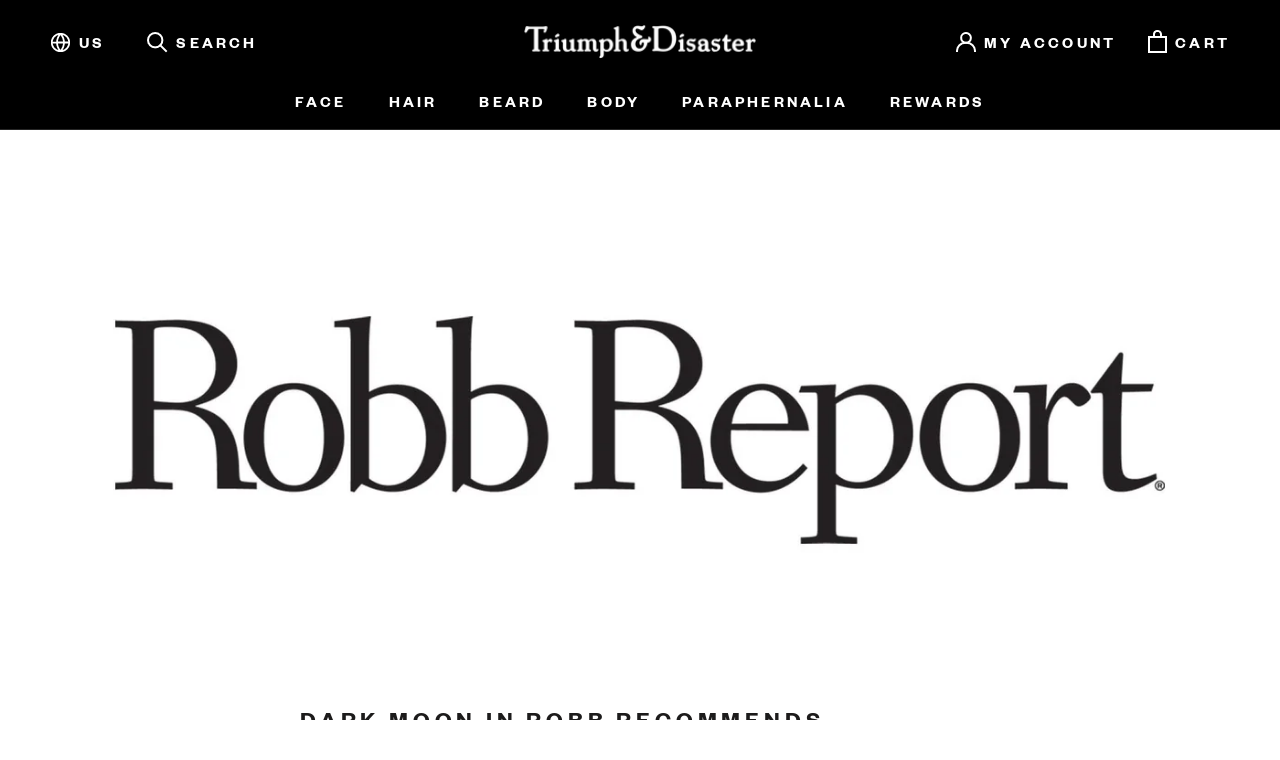

--- FILE ---
content_type: text/javascript
request_url: https://www.triumphanddisaster.com/cdn/shop/t/38/assets/wnw-optimization.js?v=134260203639242389571673559032
body_size: 1320
content:
var _0x2524=["229517OKdrlv","lazyloaded","remove","function","435SXdbky","rel","lazyload2","clientWidth","innerHTML","href","mousemove","classList","querySelectorAll","appendChild","1IdQxAu","readyState","clientHeight","getAttribute","open","mobstyle","head","forEach","149CKudgI","src","dataset","link","width","right",".lazybg","img.lazy2","getElementsByTagName","style","bottom","innerWidth","length","127480WtPROI","lazy2","script","18424VTtTBR","mobsrc","248330VOYsjr","onreadystatechange","lazybg","addEventListener","3wQFtYM","send","setAttribute","getBoundingClientRect","GET","86966HQAMLk","onload","createElement","type","159829mbjpHK","body"],_0x3261=function(_0x253526,_0x246125){_0x253526=_0x253526-218;var _0x252409=_0x2524[_0x253526];return _0x252409},_0x513362=_0x3261;(function(_0x3ef786,_0x15db2e){for(var _0x15b418=_0x3261;;)try{var _0x15bd90=parseInt(_0x15b418(252))+parseInt(_0x15b418(221))*parseInt(_0x15b418(239))+-parseInt(_0x15b418(266))*parseInt(_0x15b418(261))+parseInt(_0x15b418(257))+-parseInt(_0x15b418(270))*parseInt(_0x15b418(231))+parseInt(_0x15b418(255))+parseInt(_0x15b418(272));if(_0x15bd90===_0x15db2e)break;_0x3ef786.push(_0x3ef786.shift())}catch(_0x5a9dca){_0x3ef786.push(_0x3ef786.shift())}})(_0x2524,267839);var windowWidth,lazyLink,lazyImages,lazyBackground,lazyIframe,lazyScripts,lazyLoadedJS,s,i,j,flag;function wnw_init(){flag==1&&(flag=0,lazyLoadImg(),lazyLoadBackground(),lazyLoadIframe(),load_all_js())}function isElementInViewport(_0x2313a5){var _0x361697=_0x3261;_0x361697(220)==typeof jQuery&&_0x2313a5 instanceof jQuery&&(_0x2313a5=_0x2313a5[0]);var _0x55f5d4=_0x2313a5[_0x361697(264)]();return _0x55f5d4.top>=0&&_0x55f5d4.left>=0&&_0x55f5d4[_0x361697(249)]<=(window.innerHeight||document.documentElement[_0x361697(233)])&&_0x55f5d4[_0x361697(244)]<=(window[_0x361697(250)]||document.documentElement[_0x361697(224)])}function lazyLoadLink(){lazyLink.forEach(function(_0x16d2aa){var _0x183632=_0x3261;_0x16d2aa[_0x183632(226)]=_0x16d2aa[_0x183632(241)].href==null?_0x16d2aa.href:_0x16d2aa[_0x183632(241)][_0x183632(226)]})}function lazyLoadImg(){var _0x2383c9=_0x3261;lazyImages[_0x2383c9(238)](function(_0x516a95){var _0x429171=_0x2383c9;_0x516a95.src=windowWidth<600?_0x516a95.dataset[_0x429171(256)]==null?_0x516a95[_0x429171(241)][_0x429171(240)]:_0x516a95.dataset[_0x429171(256)]:_0x516a95[_0x429171(241)][_0x429171(240)],_0x516a95[_0x429171(228)][_0x429171(219)](_0x429171(253))})}function lazyLoadBackground(){lazyBackground.forEach(function(_0x16e5d5){var _0x23e085=_0x3261;_0x16e5d5.style=windowWidth<600?_0x16e5d5[_0x23e085(241)].mobstyle==null?_0x16e5d5.dataset[_0x23e085(248)]:_0x16e5d5[_0x23e085(241)][_0x23e085(236)]:_0x16e5d5[_0x23e085(241)][_0x23e085(248)],_0x16e5d5.classList[_0x23e085(219)](_0x23e085(259))})}function lazyLoadIframe(){var _0x57bea5=_0x3261;lazyIframe[_0x57bea5(238)](function(_0x5df148){var _0x303b2b=_0x57bea5;_0x5df148[_0x303b2b(240)]=_0x5df148[_0x303b2b(241)].src==null?_0x5df148[_0x303b2b(240)]:_0x5df148[_0x303b2b(241)][_0x303b2b(240)]})}function lazyLoadScripts(){var _0x406991=_0x3261;j!=lazyScripts[_0x406991(251)]&&(_0x406991(223)==lazyScripts[j][_0x406991(234)](_0x406991(269))?(lazyScripts[j][_0x406991(263)](_0x406991(269),_0x406991(218)),lazyScripts[j].dataset[_0x406991(240)]!==void 0?((s=document[_0x406991(268)](_0x406991(254)))[_0x406991(240)]=lazyScripts[j][_0x406991(241)][_0x406991(240)],document[_0x406991(271)][_0x406991(230)](s),s[_0x406991(267)]=function(){j++,lazyLoadScripts()}):((s=document.createElement(_0x406991(254)))[_0x406991(225)]=lazyScripts[j].innerHTML,document[_0x406991(271)][_0x406991(230)](s),j++,lazyLoadScripts())):(j++,lazyLoadScripts()))}function lazyLoadCss(_0x1233c4){var _0x1d28d6=_0x3261;(s=document[_0x1d28d6(268)](_0x1d28d6(242)))[_0x1d28d6(222)]="stylesheet",s[_0x1d28d6(226)]=_0x1233c4,document[_0x1d28d6(247)](_0x1d28d6(237))[0][_0x1d28d6(230)](s)}function lazyLoadCss2(_0x5a687e,_0x2d219a){var _0x53be30=_0x3261,_0x515e19=new XMLHttpRequest;_0x515e19[_0x53be30(258)]=function(){var _0x11db35=_0x53be30;this[_0x11db35(232)]==4&&this.status==200&&(document.getElementById(_0x2d219a)[_0x11db35(225)]=this.responseText)},_0x515e19[_0x53be30(235)](_0x53be30(265),_0x5a687e,!0),_0x515e19[_0x53be30(262)]()}function lazyLoadJS(_0x558f52){var _0x40b32e=_0x3261;lazyLoadedJS&&(setTimeout(function(){lazyLoadJS(_0x558f52)},200),lazyLoadedJS=0),lazyLoadedJS=1,(s=document.createElement(_0x40b32e(254))).src=_0x558f52,s.onload=function(){lazyLoadedJS=0},document.body[_0x40b32e(230)](s)}document[_0x513362(260)]("DOMContentLoaded",function(){var _0x19ea2a=_0x513362;windowWidth=screen[_0x19ea2a(243)],lazyLink=document[_0x19ea2a(229)](_0x19ea2a(242)),lazyImages=document.querySelectorAll(_0x19ea2a(246)),lazyBackground=document[_0x19ea2a(229)](_0x19ea2a(245)),lazyIframe=document[_0x19ea2a(229)]("iframe"),lazyScripts=document.getElementsByTagName("script"),i=0,j=0,flag=1,window[_0x19ea2a(260)]("scroll",function(){wnw_init()}),window[_0x19ea2a(260)](_0x19ea2a(227),function(){wnw_init()}),window.addEventListener("touchstart",function(){wnw_init()}),setTimeout(function(){wnw_init()},9999)});function load_all_js(){lazyLoadCss("https://cdnjs.cloudflare.com/ajax/libs/slick-carousel/1.9.0/slick.min.css"),lazyLoadCss("https://cdnjs.cloudflare.com/ajax/libs/slick-carousel/1.9.0/slick-theme.min.css"),window.location.href.indexOf("triumph-disaster-eur.myshopify.com")>-1||window.location.href.indexOf("cart")>-1||window.location.href.indexOf("checkout")>-1?console.log("No-optimization"):(console.log("Yes-optimization"),setTimeout(function(){var wnw_load=new Event("wnw_load");window.dispatchEvent(wnw_load)},200),lazyLoadJS("https://cdn.shopify.com/shopifycloud/shopify/assets/storefront/load_feature-d8a6f1446d67009c524ed4e68648800ba9082eb75548ee28e1050331cbe7ba28.js"),lazyLoadJS("https://cdn.shopify.com/shopifycloud/shopify/assets/shopify_pay/storefront-b61f50798075db890698930c4405673937fe89353f7fea7be88b5ce16a9c0af8.js"),lazyLoadJS("https://cdn.shopify.com/shopifycloud/shopify/assets/storefront/features-87e8399988880142f2c62771b9d8f2ff6c290b3ff745dd426eb0dfe0db9d1dae.js")),j=0,lazyScripts=document.getElementsByTagName("script"),lazyLoadScripts(),setTimeout(function(){var DOMContentLoaded2=new Event("DOMContentLoaded2",{bubbles:!0,cancelable:!0});window.dispatchEvent(DOMContentLoaded2)},4e3),setInterval(function(){lazyImages=document.querySelectorAll("img.lazy2"),lazyBackground=document.querySelectorAll(".lazybg"),lazyLoadImg(),lazyLoadBackground()},2e3)}
//# sourceMappingURL=/cdn/shop/t/38/assets/wnw-optimization.js.map?v=134260203639242389571673559032


--- FILE ---
content_type: text/javascript
request_url: https://www.triumphanddisaster.com/cdn/shop/t/38/assets/custom.js?v=4244278962831210641673559032
body_size: -794
content:
//# sourceMappingURL=/cdn/shop/t/38/assets/custom.js.map?v=4244278962831210641673559032


--- FILE ---
content_type: application/javascript; charset=utf-8
request_url: https://cdn-widgetsrepository.yotpo.com/v1/loader/ry430PkKP8R9U57lJp_DZw
body_size: 16569
content:

if (typeof (window) !== 'undefined' && window.performance && window.performance.mark) {
  window.performance.mark('yotpo:loader:loaded');
}
var yotpoWidgetsContainer = yotpoWidgetsContainer || { guids: {} };
(function(){
    var guid = "ry430PkKP8R9U57lJp_DZw";
    var loader = {
        loadDep: function (link, onLoad, strategy) {
            var script = document.createElement('script');
            script.onload = onLoad || function(){};
            script.src = link;
            if (strategy === 'defer') {
                script.defer = true;
            } else if (strategy === 'async') {
                script.async = true;
            }
            script.setAttribute("type", "text/javascript");
            script.setAttribute("charset", "utf-8");
            document.head.appendChild(script);
        },
        config: {
            data: {
                guid: guid
            },
            widgets: {
            
                "1158645": {
                    instanceId: "1158645",
                    instanceVersionId: "483234130",
                    templateAssetUrl: "https://cdn-widgetsrepository.yotpo.com/widget-assets/widget-referral-share/app.v0.5.9-348.js",
                    cssOverrideAssetUrl: "",
                    customizationCssUrl: "",
                    customizations: {
                      "background-color": "rgba(255,255,255,1)",
                      "customer-email-view-button-text": "Next",
                      "customer-email-view-description-discount-discount": "Give your friends {{friend_reward}} their first purchase of {{min_spent}}, and get {{customer_reward}} for each successful referral.",
                      "customer-email-view-description-discount-nothing": "Give your friends {{friend_reward}} their first purchase of {{min_spent}}.",
                      "customer-email-view-description-discount-points": "Give your friends {{friend_reward}} their first purchase of {{min_spent}}, and get {{customer_reward}} points for each successful referral.",
                      "customer-email-view-description-nothing-discount": "Get {{customer_reward}} for each successful referral.",
                      "customer-email-view-description-nothing-nothing": "Refer a friend.",
                      "customer-email-view-description-nothing-points": "Get {{customer_reward}} points for each successful referral.",
                      "customer-email-view-description-points-discount": "Give your friends {{friend_reward}} points, and get {{customer_reward}} for each successful referral.",
                      "customer-email-view-description-points-nothing": "Give your friends {{friend_reward}} points.",
                      "customer-email-view-description-points-points": "Give your friends {{friend_reward}} points, and get {{customer_reward}} points for each successful referral.",
                      "customer-email-view-header": "Refer a Friend",
                      "customer-email-view-input-placeholder": "Your email address",
                      "customer-email-view-title-discount-discount": "GIVE {{friend_reward}}, GET {{customer_reward}}",
                      "customer-email-view-title-discount-nothing": "GIVE {{friend_reward}}, REFER A FRIEND",
                      "customer-email-view-title-discount-points": "GIVE {{friend_reward}}, GET {{customer_reward}} POINTS",
                      "customer-email-view-title-nothing-discount": "REFER A FRIEND, GET {{customer_reward}} FOR REFERRALS",
                      "customer-email-view-title-nothing-nothing": "REFER A FRIEND",
                      "customer-email-view-title-nothing-points": "REFER A FRIEND, GET {{customer_reward}} POINTS FOR REFERRALS",
                      "customer-email-view-title-points-discount": "GIVE {{friend_reward}} POINTS, GET {{customer_reward}}",
                      "customer-email-view-title-points-nothing": "GIVE {{friend_reward}} POINTS, REFER A FRIEND",
                      "customer-email-view-title-points-points": "GIVE {{friend_reward}} POINTS, GET {{customer_reward}} POINTS",
                      "customer-name-view-input-placeholder": "Your name",
                      "default-toggle": true,
                      "description-color": "rgba(0,0,0,1)",
                      "description-font-size": "16px",
                      "desktop-background-image-url": "https://cdn-widget-assets.yotpo.com/static_assets/ry430PkKP8R9U57lJp_DZw/images/image_2025_07_01_15_15_23_947",
                      "disabled-referral-code-error": "Looks like your referral link was deactivated",
                      "email-fill-color": "#F6F1EE",
                      "email-input-type": "rounded_rectangle",
                      "email-outline-color": "#000000",
                      "email-text-color": "#000000",
                      "final-view-button-text": "Refer more friends",
                      "final-view-description": "Remind your friends to check their email",
                      "final-view-error-description": "We were unable to share the referral link. Go back to the previous step to try again.",
                      "final-view-error-text": "Back",
                      "final-view-error-title": "Something went wrong",
                      "final-view-title": "Thank you for referring!",
                      "fonts-primary-font-name-and-url": "alda@700|https://cdn-widgetsrepository.yotpo.com/brandkit/custom-fonts/o94gZrr9r8qw5QehGiJGnxkAcjRJP9uWX83wI5pc/alda/fonnts.com-alda-ot-cev-bold-700.css",
                      "fonts-secondary-font-name-and-url": "alda@400|https://cdn-widgetsrepository.yotpo.com/brandkit/custom-fonts/o94gZrr9r8qw5QehGiJGnxkAcjRJP9uWX83wI5pc/alda/fonnts.com-alda-ot-cev-regular-400.css",
                      "header-color": "#000000",
                      "header-font-size": "16px",
                      "login-view-description-discount-discount": "Give your friends {{friend_reward}} their first purchase of {{min_spent}}, and get {{customer_reward}} for each successful referral.",
                      "login-view-description-discount-nothing": "Give your friends {{friend_reward}} their first purchase of {{min_spent}}.",
                      "login-view-description-discount-points": "Give your friends {{friend_reward}} their first purchase of {{min_spent}}, and get {{customer_reward}} points for each successful referral.",
                      "login-view-description-nothing-discount": "Get {{customer_reward}} for each successful referral.",
                      "login-view-description-nothing-nothing": "Refer a friend.",
                      "login-view-description-nothing-points": "Get {{customer_reward}} points for each successful referral.",
                      "login-view-description-points-discount": "Give your friends {{friend_reward}} points, and get {{customer_reward}} for each successful referral.",
                      "login-view-description-points-nothing": "Give your friends {{friend_reward}} points.",
                      "login-view-description-points-points": "Give your friends {{friend_reward}} points, and get {{customer_reward}} points for each successful referral.",
                      "login-view-header": "Refer a Friend",
                      "login-view-log-in-button-text": "Log in",
                      "login-view-sign-up-button-text": "Join now",
                      "login-view-title-discount-discount": "GIVE {{friend_reward}}, GET {{customer_reward}}",
                      "login-view-title-discount-nothing": "GIVE {{friend_reward}}, REFER A FRIEND",
                      "login-view-title-discount-points": "GIVE {{friend_reward}}, GET {{customer_reward}} POINTS",
                      "login-view-title-nothing-discount": "REFER A FRIEND, GET {{customer_reward}} FOR REFERRALS",
                      "login-view-title-nothing-nothing": "REFER A FRIEND",
                      "login-view-title-nothing-points": "REFER A FRIEND, GET {{customer_reward}} POINTS FOR REFERRALS",
                      "login-view-title-points-discount": "GIVE {{friend_reward}} POINTS, GET {{customer_reward}}",
                      "login-view-title-points-nothing": "GIVE {{friend_reward}} POINTS, REFER A FRIEND",
                      "login-view-title-points-points": "GIVE {{friend_reward}} POINTS, GET {{customer_reward}} POINTS",
                      "main-share-option-desktop": "main_share_copy_link",
                      "main-share-option-mobile": "main_share_sms",
                      "mobile-background-image-url": "https://cdn-widget-assets.yotpo.com/static_assets/ry430PkKP8R9U57lJp_DZw/images/image_2025_07_01_15_15_26_081",
                      "more-share-ways-text": "MORE WAYS TO SHARE",
                      "primary-button-background-color": "rgba(0,0,0,1)",
                      "primary-button-font-size": "16px",
                      "primary-button-size": "standard",
                      "primary-button-text-color": "#FFFFFF",
                      "primary-button-type": "filled_rectangle",
                      "reduced-picture": true,
                      "referral-history-completed-points-text": "{{points}} POINTS",
                      "referral-history-completed-status-type": "text",
                      "referral-history-confirmed-status": "Completed",
                      "referral-history-pending-status": "Pending",
                      "referral-history-redeem-text": "You can redeem your points for a reward, or apply your reward code at checkout.",
                      "referral-history-sumup-line-points-text": "{{points}} POINTS",
                      "referral-history-sumup-line-text": "Your Rewards",
                      "referral-views-button-text": "Next",
                      "referral-views-copy-link-button-text": "Copy link",
                      "referral-views-description-discount-discount": "Give your friends {{friend_reward}} their first purchase of {{min_spent}}, and get {{customer_reward}} for each successful referral.",
                      "referral-views-description-discount-nothing": "Give your friends {{friend_reward}} their first purchase of {{min_spent}}.",
                      "referral-views-description-discount-points": "Give your friends {{friend_reward}} their first purchase of {{min_spent}}, and get {{customer_reward}} points for each successful referral.",
                      "referral-views-description-nothing-discount": "Get {{customer_reward}} for each successful referral.",
                      "referral-views-description-nothing-nothing": "Refer a friend.",
                      "referral-views-description-nothing-points": "Get {{customer_reward}} points for each successful referral.",
                      "referral-views-description-points-discount": "Give your friends {{friend_reward}} points, and get {{customer_reward}} for each successful referral.",
                      "referral-views-description-points-nothing": "Give your friends {{friend_reward}} points.",
                      "referral-views-description-points-points": "Give your friends {{friend_reward}} points, and get {{customer_reward}} points for each successful referral.",
                      "referral-views-email-share-body": "How does a discount off your first order at {{company_name}} sound? Use the link below and once you've shopped, I'll get a reward too.\n{{referral_link}}",
                      "referral-views-email-share-subject": "Discount to a Store You'll Love!",
                      "referral-views-email-share-type": "personal_email",
                      "referral-views-friends-input-placeholder": "Friend’s email address",
                      "referral-views-header": "Refer a Friend",
                      "referral-views-personal-email-button-text": "Share via email",
                      "referral-views-sms-button-text": "Share via SMS",
                      "referral-views-title-discount-discount": "GIVE {{friend_reward}}, GET {{customer_reward}}",
                      "referral-views-title-discount-nothing": "GIVE {{friend_reward}}, REFER A FRIEND",
                      "referral-views-title-discount-points": "GIVE {{friend_reward}}, GET {{customer_reward}} POINTS",
                      "referral-views-title-nothing-discount": "REFER A FRIEND, GET {{customer_reward}} FOR REFERRALS",
                      "referral-views-title-nothing-nothing": "REFER A FRIEND",
                      "referral-views-title-nothing-points": "REFER A FRIEND, GET {{customer_reward}} POINTS FOR REFERRALS",
                      "referral-views-title-points-discount": "GIVE {{friend_reward}} POINTS, GET {{customer_reward}}",
                      "referral-views-title-points-nothing": "GIVE {{friend_reward}} POINTS, REFER A FRIEND",
                      "referral-views-title-points-points": "GIVE {{friend_reward}} POINTS, GET {{customer_reward}} POINTS",
                      "referral-views-whatsapp-button-text": "Share via WhatsApp",
                      "secondary-button-background-color": "rgba(0,0,0,1)",
                      "secondary-button-text-color": "rgba(0,0,0,1)",
                      "secondary-button-type": "rectangular_outline",
                      "share-allow-copy-link": true,
                      "share-allow-email": true,
                      "share-allow-sms": true,
                      "share-allow-whatsapp": true,
                      "share-headline-text-color": "rgba(0,0,0,1)",
                      "share-icons-color": "black",
                      "share-settings-copyLink": true,
                      "share-settings-default-checkbox": true,
                      "share-settings-default-mobile-checkbox": true,
                      "share-settings-email": true,
                      "share-settings-mobile-copyLink": true,
                      "share-settings-mobile-email": true,
                      "share-settings-mobile-sms": true,
                      "share-settings-mobile-whatsapp": true,
                      "share-settings-whatsapp": true,
                      "share-sms-message": "I love {{company_name}}! Shop through my link to get a reward {{referral_link}}",
                      "share-whatsapp-message": "I love {{company_name}}! Shop through my link to get a reward {{referral_link}}",
                      "tab-size": "small",
                      "tab-type": "lower_line",
                      "tab-view-primary-tab-text": "Refer a Friend",
                      "tab-view-secondary-tab-text": "Your Referrals",
                      "tile-color": "rgba(255,255,255,1)",
                      "title-color": "#000000",
                      "title-font-size": "26px",
                      "view-exit-intent-enabled": false,
                      "view-exit-intent-mobile-timeout-ms": 10000,
                      "view-is-popup": false,
                      "view-layout": "left",
                      "view-popup-delay-ms": 0,
                      "view-show-customer-name": false,
                      "view-show-popup-on-exit": false,
                      "view-show-referral-history": false,
                      "view-table-rectangular-dark-pending-color": "rgba( 0, 0, 0, 0.6 )",
                      "view-table-rectangular-light-pending-color": "#FFFFFF",
                      "view-table-selected-color": "#0F8383",
                      "view-table-theme": "dark",
                      "view-table-type": "lines",
                      "wadmin-text-and-share-choose-sreen": "step_1"
                    },
                    staticContent: {
                      "advocateLoggedInRequirement": true,
                      "advocateRewardType": "POINTS",
                      "companyName": "Triumph \u0026 Disaster USA",
                      "cssEditorEnabled": true,
                      "currency": "USD",
                      "friendRewardType": "REWARD_OPTION",
                      "hasPrimaryFontsFeature": true,
                      "isFreeMerchant": false,
                      "isHidden": false,
                      "isMultiCurrencyEnabled": false,
                      "merchantId": "229199",
                      "migrateTabColorToBackground": true,
                      "platformName": "shopify",
                      "referralHistoryEnabled": true,
                      "referralHost": "http://rwrd.io",
                      "storeId": "o94gZrr9r8qw5QehGiJGnxkAcjRJP9uWX83wI5pc"
                    },
                    className: "ReferralShareWidget",
                    dependencyGroupId: null
                },
            
                "1156767": {
                    instanceId: "1156767",
                    instanceVersionId: "483163831",
                    templateAssetUrl: "https://cdn-widgetsrepository.yotpo.com/widget-assets/widget-vip-tiers/app.v2.4.4-21.js",
                    cssOverrideAssetUrl: "",
                    customizationCssUrl: "",
                    customizations: {
                      "background-color": "#FFFFFF",
                      "background-enabled": "true",
                      "benefits-font-size": "14px",
                      "benefits-icon-color": "rgba(0,0,0,1)",
                      "benefits-icon-type": "default",
                      "benefits-text-color": "#000000",
                      "card-background-border-color": "rgba(0,0,0,1)",
                      "card-background-color": "#FFFFFF",
                      "card-background-shadow": "false",
                      "card-separator-color": "#BCBCBC",
                      "card-separator-enabled": "false",
                      "current-status-bg-color": "rgba(210,227,227,1)",
                      "current-status-tag": "true",
                      "current-status-text": "Current status",
                      "current-status-text-color": "#000000",
                      "current-tier-border-color": "#000000",
                      "grid-lines-color": "#ACB5D4",
                      "headline-font-size": 36,
                      "headline-text-color": "#000000",
                      "layout": "card",
                      "mode-is-page-settings": false,
                      "primary-font-name-and-url": "alda@700|https://cdn-widgetsrepository.yotpo.com/brandkit/custom-fonts/o94gZrr9r8qw5QehGiJGnxkAcjRJP9uWX83wI5pc/alda/fonnts.com-alda-ot-cev-bold-700.css",
                      "progress-bar-current-status": "{{amount_spent}} Spent",
                      "progress-bar-enabled": "true",
                      "progress-bar-headline-font-size": "14px",
                      "progress-bar-primary-color": "#000000",
                      "progress-bar-secondary-color": "rgba(0,0,0,1)",
                      "progress-bar-summary-current": "You're a {{current_vip_tier_name}}",
                      "progress-bar-summary-font-size": "14px",
                      "progress-bar-summary-maintain": "Spend {{spend_needed}} by {{tier_expiration_date}} to stay a {{current_vip_tier_name}}",
                      "progress-bar-summary-next": "Spend {{spend_needed}} to become a {{next_vip_tier_name}}.",
                      "progress-bar-tier-status": "Tier status",
                      "progress-bar-you": "YOU",
                      "secondary-font-name-and-url": "alda@400|https://cdn-widgetsrepository.yotpo.com/brandkit/custom-fonts/o94gZrr9r8qw5QehGiJGnxkAcjRJP9uWX83wI5pc/alda/fonnts.com-alda-ot-cev-regular-400.css",
                      "selected-extensions": [
                        "33005",
                        "33006",
                        "33007"
                      ],
                      "show-less-text": "- See less",
                      "show-more-text": "+ See more",
                      "tier-spacing": "small",
                      "tiers-33005-design-header-bg-color": "#FFFFFF",
                      "tiers-33005-design-icon-fill-color": "rgba(0,0,0,1)",
                      "tiers-33005-design-icon-type": "default",
                      "tiers-33005-design-icon-url": "",
                      "tiers-33005-design-include-header-bg": "false",
                      "tiers-33005-design-name-font-size": "20px",
                      "tiers-33005-design-name-text-color": "#000000",
                      "tiers-33005-design-threshold-font-size": "16px",
                      "tiers-33005-design-threshold-text-color": "rgba(0,0,0,1)",
                      "tiers-33005-text-benefits": "1 point for every $1||Free shipping on orders $100+||50 point birthday present",
                      "tiers-33005-text-name": "Mate",
                      "tiers-33005-text-rank": 1,
                      "tiers-33005-text-threshold": "All shoppers",
                      "tiers-33006-design-header-bg-color": "#FFFFFF",
                      "tiers-33006-design-icon-fill-color": "rgba(0,0,0,1)",
                      "tiers-33006-design-icon-type": "default",
                      "tiers-33006-design-icon-url": "",
                      "tiers-33006-design-include-header-bg": "false",
                      "tiers-33006-design-name-font-size": "20px",
                      "tiers-33006-design-name-text-color": "#000000",
                      "tiers-33006-design-threshold-font-size": "16px",
                      "tiers-33006-design-threshold-text-color": "rgba(0,0,0,1)",
                      "tiers-33006-text-benefits": "1.25 points per $1||50 point entry reward||Free shipping on orders $75+||Double point days||100 point birthday present",
                      "tiers-33006-text-name": "Rockstar",
                      "tiers-33006-text-rank": 2,
                      "tiers-33006-text-threshold": "Spend $225 over a year",
                      "tiers-33007-design-header-bg-color": "#FFFFFF",
                      "tiers-33007-design-icon-fill-color": "rgba(0,0,0,1)",
                      "tiers-33007-design-icon-type": "default",
                      "tiers-33007-design-icon-url": "",
                      "tiers-33007-design-include-header-bg": "false",
                      "tiers-33007-design-name-font-size": "20px",
                      "tiers-33007-design-name-text-color": "#000000",
                      "tiers-33007-design-threshold-font-size": "16px",
                      "tiers-33007-design-threshold-text-color": "rgba(0,0,0,1)",
                      "tiers-33007-text-benefits": "1.5 points per $1||100 point entry reward||Free shipping on all orders||Access to exclusive offers||Double point days||150 point birthday present",
                      "tiers-33007-text-name": "Legend",
                      "tiers-33007-text-rank": 3,
                      "tiers-33007-text-threshold": "Spend $375 over a year",
                      "widget-headline": "Earn Even More..."
                    },
                    staticContent: {
                      "cssEditorEnabled": true,
                      "currency": "USD",
                      "isHidden": false,
                      "isMultiCurrencyEnabled": false,
                      "merchantId": "229199",
                      "platformName": "shopify",
                      "storeId": "o94gZrr9r8qw5QehGiJGnxkAcjRJP9uWX83wI5pc"
                    },
                    className: "VipTiersWidget",
                    dependencyGroupId: 2
                },
            
                "1156284": {
                    instanceId: "1156284",
                    instanceVersionId: "483135189",
                    templateAssetUrl: "https://cdn-widgetsrepository.yotpo.com/widget-assets/widget-my-rewards/app.v1.4.18-28.js",
                    cssOverrideAssetUrl: "",
                    customizationCssUrl: "",
                    customizations: {
                      "headline-font-size": 36,
                      "layout-add-background": "true",
                      "layout-background-color": "rgba(246,241,238,1)",
                      "logged-in-description-color": "rgba(0,0,0,1)",
                      "logged-in-description-font-size": "22",
                      "logged-in-description-text": "You have {{current_point_balance}} points",
                      "logged-in-description-tier-status-text": "{{current_vip_tier_name}} tier",
                      "logged-in-headline-color": "#000000",
                      "logged-in-headline-font-size": 36,
                      "logged-in-headline-text": "Hi {{first_name}}!",
                      "logged-in-primary-button-cta-type": "redemptionWidget",
                      "logged-in-primary-button-text": "Redeem Points",
                      "logged-in-secondary-button-text": "Rewards History",
                      "logged-out-headline-color": "#000000",
                      "logged-out-headline-font-size": 36,
                      "logged-out-headline-text": "How it Works",
                      "logged-out-selected-step-name": "step_1",
                      "mode-is-page-settings": false,
                      "primary-button-background-color": "#000000",
                      "primary-button-text-color": "#FFFFFF",
                      "primary-button-type": "filled_rectangle",
                      "primary-font-name-and-url": "alda@700|https://cdn-widgetsrepository.yotpo.com/brandkit/custom-fonts/o94gZrr9r8qw5QehGiJGnxkAcjRJP9uWX83wI5pc/alda/fonnts.com-alda-ot-cev-bold-700.css",
                      "reward-step-1-displayname": "Step 1",
                      "reward-step-1-settings-description": "Make your first purchase to join and start earning",
                      "reward-step-1-settings-description-color": "rgba(0,0,0,1)",
                      "reward-step-1-settings-description-font-size": "16",
                      "reward-step-1-settings-icon": "default",
                      "reward-step-1-settings-icon-color": "#000000",
                      "reward-step-1-settings-title": "Join",
                      "reward-step-1-settings-title-color": "#000000",
                      "reward-step-1-settings-title-font-size": "20",
                      "reward-step-2-displayname": "Step 2",
                      "reward-step-2-settings-description": "Earn points every time you shop.",
                      "reward-step-2-settings-description-color": "rgba(0,0,0,1)",
                      "reward-step-2-settings-description-font-size": "16",
                      "reward-step-2-settings-icon": "default",
                      "reward-step-2-settings-icon-color": "#000000",
                      "reward-step-2-settings-title": "Earn Points",
                      "reward-step-2-settings-title-color": "#000000",
                      "reward-step-2-settings-title-font-size": "20",
                      "reward-step-3-displayname": "Step 3",
                      "reward-step-3-settings-description": "Redeem your points for discounts.",
                      "reward-step-3-settings-description-color": "rgba(0,0,0,1)",
                      "reward-step-3-settings-description-font-size": "16",
                      "reward-step-3-settings-icon": "default",
                      "reward-step-3-settings-icon-color": "#000000",
                      "reward-step-3-settings-title": "Cash In",
                      "reward-step-3-settings-title-color": "#000000",
                      "reward-step-3-settings-title-font-size": "20",
                      "rewards-history-approved-text": "Approved",
                      "rewards-history-background-color": "rgba(0,0,0,0.79)",
                      "rewards-history-headline-color": "#000000",
                      "rewards-history-headline-font-size": "26",
                      "rewards-history-headline-text": "Rewards History",
                      "rewards-history-pending-text": "Pending",
                      "rewards-history-refunded-text": "Refunded",
                      "rewards-history-reversed-text": "Reversed",
                      "rewards-history-table-action-col-text": "Action",
                      "rewards-history-table-date-col-text": "Date",
                      "rewards-history-table-expiration-col-text": "Points expire on",
                      "rewards-history-table-points-col-text": "Points",
                      "rewards-history-table-status-col-text": "Status",
                      "rewards-history-table-store-col-text": "Store",
                      "secondary-button-background-color": "#000000",
                      "secondary-button-text-color": "#000000",
                      "secondary-button-type": "rectangular_outline",
                      "secondary-font-name-and-url": "alda@400|https://cdn-widgetsrepository.yotpo.com/brandkit/custom-fonts/o94gZrr9r8qw5QehGiJGnxkAcjRJP9uWX83wI5pc/alda/fonnts.com-alda-ot-cev-regular-400.css",
                      "show-logged-in-description-points-balance": true,
                      "show-logged-in-description-tier-status": false,
                      "view-grid-points-column-color": "#0F8383",
                      "view-grid-rectangular-background-color": "#F6F1EE",
                      "view-grid-type": "border"
                    },
                    staticContent: {
                      "cssEditorEnabled": false,
                      "currency": "USD",
                      "isHidden": false,
                      "isMultiCurrencyEnabled": false,
                      "isMultiStoreMerchant": false,
                      "isOptInFlowEnabled": true,
                      "isShopifyNewAccountsVersion": true,
                      "isVipTiersEnabled": true,
                      "merchantId": "229199",
                      "platformName": "shopify",
                      "storeId": "o94gZrr9r8qw5QehGiJGnxkAcjRJP9uWX83wI5pc"
                    },
                    className: "MyRewardsWidget",
                    dependencyGroupId: 2
                },
            
                "1156283": {
                    instanceId: "1156283",
                    instanceVersionId: "483236216",
                    templateAssetUrl: "https://cdn-widgetsrepository.yotpo.com/widget-assets/widget-referral-share/app.v0.5.9-348.js",
                    cssOverrideAssetUrl: "",
                    customizationCssUrl: "",
                    customizations: {
                      "background-color": "rgba(246,241,238,1)",
                      "customer-email-view-button-text": "Next",
                      "customer-email-view-description-discount-discount": "Give your friends {{friend_reward}} their first purchase of {{min_spent}}, and get {{customer_reward}} for each successful referral.",
                      "customer-email-view-description-discount-nothing": "Give your friends {{friend_reward}} their first purchase of {{min_spent}}.",
                      "customer-email-view-description-discount-points": "Give your friends {{friend_reward}} their first purchase of {{min_spent}}, and get {{customer_reward}} points for each successful referral.",
                      "customer-email-view-description-nothing-discount": "Get {{customer_reward}} for each successful referral.",
                      "customer-email-view-description-nothing-nothing": "Refer a friend.",
                      "customer-email-view-description-nothing-points": "Get {{customer_reward}} points for each successful referral.",
                      "customer-email-view-description-points-discount": "Give your friends {{friend_reward}} points, and get {{customer_reward}} for each successful referral.",
                      "customer-email-view-description-points-nothing": "Give your friends {{friend_reward}} points.",
                      "customer-email-view-description-points-points": "Give your friends {{friend_reward}} points, and get {{customer_reward}} points for each successful referral.",
                      "customer-email-view-header": "Refer a Friend",
                      "customer-email-view-input-placeholder": "Your email address",
                      "customer-email-view-title-discount-discount": "GIVE {{friend_reward}}, GET {{customer_reward}}",
                      "customer-email-view-title-discount-nothing": "GIVE {{friend_reward}}, REFER A FRIEND",
                      "customer-email-view-title-discount-points": "GIVE {{friend_reward}}, GET {{customer_reward}} POINTS",
                      "customer-email-view-title-nothing-discount": "REFER A FRIEND, GET {{customer_reward}} FOR REFERRALS",
                      "customer-email-view-title-nothing-nothing": "REFER A FRIEND",
                      "customer-email-view-title-nothing-points": "REFER A FRIEND, GET {{customer_reward}} POINTS FOR REFERRALS",
                      "customer-email-view-title-points-discount": "GIVE {{friend_reward}} POINTS, GET {{customer_reward}}",
                      "customer-email-view-title-points-nothing": "GIVE {{friend_reward}} POINTS, REFER A FRIEND",
                      "customer-email-view-title-points-points": "GIVE {{friend_reward}} POINTS, GET {{customer_reward}} POINTS",
                      "customer-name-view-input-placeholder": "Your name",
                      "default-toggle": true,
                      "description-color": "rgba(0,0,0,1)",
                      "description-font-size": "16px",
                      "desktop-background-image-url": "https://cdn-widget-assets.yotpo.com/static_assets/ry430PkKP8R9U57lJp_DZw/images/image_2025_07_01_15_13_19_592",
                      "disabled-referral-code-error": "Looks like your referral link was deactivated",
                      "email-fill-color": "#F6F1EE",
                      "email-input-type": "rounded_rectangle",
                      "email-outline-color": "#000000",
                      "email-text-color": "#000000",
                      "final-view-button-text": "Refer more friends",
                      "final-view-description": "Remind your friends to check their email",
                      "final-view-error-description": "We were unable to share the referral link. Go back to the previous step to try again.",
                      "final-view-error-text": "Back",
                      "final-view-error-title": "Something went wrong",
                      "final-view-title": "Thank you for referring!",
                      "fonts-primary-font-name-and-url": "alda@700|https://cdn-widgetsrepository.yotpo.com/brandkit/custom-fonts/o94gZrr9r8qw5QehGiJGnxkAcjRJP9uWX83wI5pc/alda/fonnts.com-alda-ot-cev-bold-700.css",
                      "fonts-secondary-font-name-and-url": "alda@400|https://cdn-widgetsrepository.yotpo.com/brandkit/custom-fonts/o94gZrr9r8qw5QehGiJGnxkAcjRJP9uWX83wI5pc/alda/fonnts.com-alda-ot-cev-regular-400.css",
                      "header-color": "#000000",
                      "header-font-size": "16px",
                      "headline-font-size": 36,
                      "login-view-description-discount-discount": "Give your friends {{friend_reward}} their first purchase of {{min_spent}}, and get {{customer_reward}} for each successful referral.",
                      "login-view-description-discount-nothing": "Give your friends {{friend_reward}} their first purchase of {{min_spent}}.",
                      "login-view-description-discount-points": "Give your friends $10 off their first purchase of $30, and get 200 points ($10 reward) for each successful referral.",
                      "login-view-description-nothing-discount": "Get {{customer_reward}} for each successful referral.",
                      "login-view-description-nothing-nothing": "Refer a friend.",
                      "login-view-description-nothing-points": "Get {{customer_reward}} points for each successful referral.",
                      "login-view-description-points-discount": "Give your friends {{friend_reward}} points, and get {{customer_reward}} for each successful referral.",
                      "login-view-description-points-nothing": "Give your friends {{friend_reward}} points.",
                      "login-view-description-points-points": "Give your friends {{friend_reward}} points, and get {{customer_reward}} points for each successful referral.",
                      "login-view-header": "Refer a Friend",
                      "login-view-log-in-button-text": "Log In",
                      "login-view-sign-up-button-text": "Join Now",
                      "login-view-title-discount-discount": "GIVE {{friend_reward}}, GET {{customer_reward}}",
                      "login-view-title-discount-nothing": "GIVE {{friend_reward}}, REFER A FRIEND",
                      "login-view-title-discount-points": "GIVE $10, GET $10",
                      "login-view-title-nothing-discount": "REFER A FRIEND, GET {{customer_reward}} FOR REFERRALS",
                      "login-view-title-nothing-nothing": "REFER A FRIEND",
                      "login-view-title-nothing-points": "REFER A FRIEND, GET {{customer_reward}} POINTS FOR REFERRALS",
                      "login-view-title-points-discount": "GIVE {{friend_reward}} POINTS, GET {{customer_reward}}",
                      "login-view-title-points-nothing": "GIVE {{friend_reward}} POINTS, REFER A FRIEND",
                      "login-view-title-points-points": "GIVE {{friend_reward}} POINTS, GET {{customer_reward}} POINTS",
                      "main-share-option-desktop": "main_share_copy_link",
                      "main-share-option-mobile": "main_share_sms",
                      "mobile-background-image-url": "https://cdn-widget-assets.yotpo.com/static_assets/ry430PkKP8R9U57lJp_DZw/images/image_2025_07_01_15_13_23_096",
                      "mode-is-page-settings": false,
                      "more-share-ways-text": "MORE WAYS TO SHARE",
                      "primary-button-background-color": "rgba(0,0,0,1)",
                      "primary-button-font-size": "16px",
                      "primary-button-size": "standard",
                      "primary-button-text-color": "#FFFFFF",
                      "primary-button-type": "filled_rectangle",
                      "reduced-picture": true,
                      "referral-history-completed-points-text": "{{points}} POINTS",
                      "referral-history-completed-status-type": "text",
                      "referral-history-confirmed-status": "Completed",
                      "referral-history-pending-status": "Pending",
                      "referral-history-redeem-text": "You can redeem your points for a reward, or apply your reward code at checkout.",
                      "referral-history-sumup-line-points-text": "{{points}} POINTS",
                      "referral-history-sumup-line-text": "Your Rewards",
                      "referral-views-button-text": "Next",
                      "referral-views-copy-link-button-text": "Copy link",
                      "referral-views-description-discount-discount": "Give your friends {{friend_reward}} their first purchase of {{min_spent}}, and get {{customer_reward}} for each successful referral.",
                      "referral-views-description-discount-nothing": "Give your friends {{friend_reward}} their first purchase of {{min_spent}}.",
                      "referral-views-description-discount-points": "Give your friends $10 off their first purchase of $30+, and get 200 points ($10 reward) for each successful referral.",
                      "referral-views-description-nothing-discount": "Get {{customer_reward}} for each successful referral.",
                      "referral-views-description-nothing-nothing": "Refer a friend.",
                      "referral-views-description-nothing-points": "Get {{customer_reward}} points for each successful referral.",
                      "referral-views-description-points-discount": "Give your friends {{friend_reward}} points, and get {{customer_reward}} for each successful referral.",
                      "referral-views-description-points-nothing": "Give your friends {{friend_reward}} points.",
                      "referral-views-description-points-points": "Give your friends {{friend_reward}} points, and get {{customer_reward}} points for each successful referral.",
                      "referral-views-email-share-body": "How does a discount off your first order at {{company_name}} sound? Use the link below and once you've shopped, I'll get a reward too.\n{{referral_link}}",
                      "referral-views-email-share-subject": "Discount to a Store You'll Love!",
                      "referral-views-email-share-type": "personal_email",
                      "referral-views-friends-input-placeholder": "Friend’s email address",
                      "referral-views-header": "Refer a Friend",
                      "referral-views-personal-email-button-text": "Share via email",
                      "referral-views-sms-button-text": "Share via SMS",
                      "referral-views-title-discount-discount": "GIVE {{friend_reward}}, GET {{customer_reward}}",
                      "referral-views-title-discount-nothing": "GIVE {{friend_reward}}, REFER A FRIEND",
                      "referral-views-title-discount-points": "GIVE $10, GET $10",
                      "referral-views-title-nothing-discount": "REFER A FRIEND, GET {{customer_reward}} FOR REFERRALS",
                      "referral-views-title-nothing-nothing": "REFER A FRIEND",
                      "referral-views-title-nothing-points": "REFER A FRIEND, GET {{customer_reward}} POINTS FOR REFERRALS",
                      "referral-views-title-points-discount": "GIVE {{friend_reward}} POINTS, GET {{customer_reward}}",
                      "referral-views-title-points-nothing": "GIVE {{friend_reward}} POINTS, REFER A FRIEND",
                      "referral-views-title-points-points": "GIVE {{friend_reward}} POINTS, GET {{customer_reward}} POINTS",
                      "referral-views-whatsapp-button-text": "Share via WhatsApp",
                      "secondary-button-background-color": "rgba(0,0,0,1)",
                      "secondary-button-text-color": "rgba(0,0,0,1)",
                      "secondary-button-type": "rectangular_outline",
                      "share-allow-copy-link": true,
                      "share-allow-email": true,
                      "share-allow-sms": true,
                      "share-allow-whatsapp": true,
                      "share-headline-text-color": "rgba(0,0,0,1)",
                      "share-icons-color": "black",
                      "share-settings-copyLink": true,
                      "share-settings-default-checkbox": true,
                      "share-settings-default-mobile-checkbox": true,
                      "share-settings-email": true,
                      "share-settings-mobile-copyLink": true,
                      "share-settings-mobile-email": true,
                      "share-settings-mobile-sms": true,
                      "share-settings-mobile-whatsapp": true,
                      "share-settings-whatsapp": true,
                      "share-sms-message": "I love {{company_name}}! Shop through my link to get a reward {{referral_link}}",
                      "share-whatsapp-message": "I love {{company_name}}! Shop through my link to get a reward {{referral_link}}",
                      "tab-size": "small",
                      "tab-type": "lower_line",
                      "tab-view-primary-tab-text": "Refer a Friend",
                      "tab-view-secondary-tab-text": "Your Referrals",
                      "tile-color": "rgba(246,241,238,1)",
                      "title-color": "#000000",
                      "title-font-size": 36,
                      "view-exit-intent-enabled": false,
                      "view-exit-intent-mobile-timeout-ms": 10000,
                      "view-is-popup": false,
                      "view-layout": "left",
                      "view-popup-delay-ms": 0,
                      "view-show-customer-name": false,
                      "view-show-popup-on-exit": false,
                      "view-show-referral-history": false,
                      "view-table-rectangular-dark-pending-color": "rgba( 0, 0, 0, 0.6 )",
                      "view-table-rectangular-light-pending-color": "#FFFFFF",
                      "view-table-selected-color": "#0F8383",
                      "view-table-theme": "dark",
                      "view-table-type": "lines",
                      "wadmin-text-and-share-choose-sreen": "step_3"
                    },
                    staticContent: {
                      "advocateLoggedInRequirement": true,
                      "advocateRewardType": "POINTS",
                      "companyName": "Triumph \u0026 Disaster USA",
                      "cssEditorEnabled": false,
                      "currency": "USD",
                      "friendRewardType": "REWARD_OPTION",
                      "hasPrimaryFontsFeature": true,
                      "isFreeMerchant": true,
                      "isHidden": false,
                      "isMultiCurrencyEnabled": false,
                      "merchantId": "229199",
                      "migrateTabColorToBackground": true,
                      "platformName": "shopify",
                      "referralHistoryEnabled": true,
                      "referralHost": "http://rwrd.io",
                      "storeId": "o94gZrr9r8qw5QehGiJGnxkAcjRJP9uWX83wI5pc"
                    },
                    className: "ReferralShareWidget",
                    dependencyGroupId: null
                },
            
                "1156282": {
                    instanceId: "1156282",
                    instanceVersionId: "466705057",
                    templateAssetUrl: "https://cdn-widgetsrepository.yotpo.com/widget-assets/widget-loyalty-campaigns/app.v1.2.14-7481.js",
                    cssOverrideAssetUrl: "",
                    customizationCssUrl: "",
                    customizations: {
                      "campaign-description-font-color": "#6C6C6C",
                      "campaign-description-size": "16px",
                      "campaign-item-1616757-background-color": "transparent",
                      "campaign-item-1616757-background-image-color-overlay": "rgba(0,0,0,0)",
                      "campaign-item-1616757-background-image-url": "https://cdn-widget-assets.yotpo.com/static_assets/ry430PkKP8R9U57lJp_DZw/images/image_2025_07_10_19_17_27_698",
                      "campaign-item-1616757-background-type": "image",
                      "campaign-item-1616757-border-color": "rgba(0,0,0,1)",
                      "campaign-item-1616757-description-font-color": "rgba(0,0,0,1)",
                      "campaign-item-1616757-description-font-size": "16",
                      "campaign-item-1616757-exclude_audience_names": [],
                      "campaign-item-1616757-hover-view-tile-message": "Earn 1 point for every $1 spent",
                      "campaign-item-1616757-icon-color": "rgba(0,0,0,1)",
                      "campaign-item-1616757-icon-type": "defaultIcon",
                      "campaign-item-1616757-include_audience_ids": "1",
                      "campaign-item-1616757-include_audience_names": [
                        "All customers"
                      ],
                      "campaign-item-1616757-special-reward-enabled": "false",
                      "campaign-item-1616757-special-reward-headline-background-color": "#D2E3E3",
                      "campaign-item-1616757-special-reward-headline-text": "Just for you!",
                      "campaign-item-1616757-special-reward-headline-title-font-color": "#000000",
                      "campaign-item-1616757-special-reward-headline-title-font-size": "12",
                      "campaign-item-1616757-special-reward-tile-border-color": "#000000",
                      "campaign-item-1616757-tile-description": "Make a Purchase",
                      "campaign-item-1616757-tile-reward": "1 point for every $1 spent",
                      "campaign-item-1616757-title-font-color": "#000000",
                      "campaign-item-1616757-title-font-size": "18",
                      "campaign-item-1616757-type": "PointsForPurchasesCampaign",
                      "campaign-item-1616758-background-color": "transparent",
                      "campaign-item-1616758-background-image-color-overlay": "rgba(0,0,0,0)",
                      "campaign-item-1616758-background-image-url": "https://cdn-widget-assets.yotpo.com/static_assets/ry430PkKP8R9U57lJp_DZw/images/image_2025_07_31_19_35_22_223",
                      "campaign-item-1616758-background-type": "image",
                      "campaign-item-1616758-border-color": "rgba(0,0,0,1)",
                      "campaign-item-1616758-description-font-color": "rgba(0,0,0,1)",
                      "campaign-item-1616758-description-font-size": "16",
                      "campaign-item-1616758-exclude_audience_names": [],
                      "campaign-item-1616758-hover-view-tile-message": "Earn an additional 25 points on your first order when you join our rewards program",
                      "campaign-item-1616758-icon-color": "rgba(0,0,0,1)",
                      "campaign-item-1616758-icon-type": "defaultIcon",
                      "campaign-item-1616758-include_audience_ids": "1",
                      "campaign-item-1616758-include_audience_names": [
                        "All customers"
                      ],
                      "campaign-item-1616758-special-reward-enabled": "false",
                      "campaign-item-1616758-special-reward-headline-background-color": "#D2E3E3",
                      "campaign-item-1616758-special-reward-headline-text": "Just for you!",
                      "campaign-item-1616758-special-reward-headline-title-font-color": "#000000",
                      "campaign-item-1616758-special-reward-headline-title-font-size": "12",
                      "campaign-item-1616758-special-reward-tile-border-color": "#000000",
                      "campaign-item-1616758-tile-description": "Join Rewards",
                      "campaign-item-1616758-tile-reward": "25 points",
                      "campaign-item-1616758-title-font-color": "#000000",
                      "campaign-item-1616758-title-font-size": "18",
                      "campaign-item-1616758-type": "CreateAccountCampaign",
                      "campaign-item-1616912-action-tile-ask-year": "true",
                      "campaign-item-1616912-action-tile-birthday-required-field-message": "This field is required",
                      "campaign-item-1616912-action-tile-birthday-thank-you-message": "We're looking forward to helping you celebrate :)",
                      "campaign-item-1616912-action-tile-european-date-format": "false",
                      "campaign-item-1616912-action-tile-message-text": "If your birthday is within the next 30 days, your reward will be granted in delay, up to 30 days.",
                      "campaign-item-1616912-action-tile-month-names": "January,February,March,April,May,June,July,August,September,October,November,December",
                      "campaign-item-1616912-action-tile-title": "Earn 50 points on your birthday",
                      "campaign-item-1616912-background-color": "transparent",
                      "campaign-item-1616912-background-image-color-overlay": "rgba(0,0,0,0)",
                      "campaign-item-1616912-background-image-url": "https://cdn-widget-assets.yotpo.com/static_assets/ry430PkKP8R9U57lJp_DZw/images/image_2025_07_10_19_18_14_022",
                      "campaign-item-1616912-background-type": "image",
                      "campaign-item-1616912-border-color": "rgba(0,0,0,1)",
                      "campaign-item-1616912-description-font-color": "rgba(0,0,0,1)",
                      "campaign-item-1616912-description-font-size": "16",
                      "campaign-item-1616912-exclude_audience_names": "",
                      "campaign-item-1616912-icon-color": "rgba(0,0,0,1)",
                      "campaign-item-1616912-icon-type": "defaultIcon",
                      "campaign-item-1616912-include_audience_ids": "1",
                      "campaign-item-1616912-include_audience_names": "All customers",
                      "campaign-item-1616912-special-reward-enabled": "false",
                      "campaign-item-1616912-special-reward-headline-background-color": "#D2E3E3",
                      "campaign-item-1616912-special-reward-headline-text": "Just for you!",
                      "campaign-item-1616912-special-reward-headline-title-font-color": "#000000",
                      "campaign-item-1616912-special-reward-headline-title-font-size": "12",
                      "campaign-item-1616912-special-reward-tile-border-color": "#000000",
                      "campaign-item-1616912-tile-description": "Birthday Present",
                      "campaign-item-1616912-tile-reward": "50 points",
                      "campaign-item-1616912-title-font-color": "#000000",
                      "campaign-item-1616912-title-font-size": "18",
                      "campaign-item-1616912-type": "BirthdayCampaign",
                      "campaign-item-1616913-action-tile-action-text": "Like on Facebook",
                      "campaign-item-1616913-action-tile-title": "Earn 10 points when you like us on Facebook",
                      "campaign-item-1616913-background-color": "transparent",
                      "campaign-item-1616913-background-image-color-overlay": "rgba(0,0,0,0)",
                      "campaign-item-1616913-background-image-url": "https://cdn-widget-assets.yotpo.com/static_assets/ry430PkKP8R9U57lJp_DZw/images/image_2025_07_10_19_18_27_262",
                      "campaign-item-1616913-background-type": "image",
                      "campaign-item-1616913-border-color": "rgba(0,0,0,1)",
                      "campaign-item-1616913-description-font-color": "rgba(0,0,0,1)",
                      "campaign-item-1616913-description-font-size": "16",
                      "campaign-item-1616913-exclude_audience_names": "",
                      "campaign-item-1616913-icon-color": "rgba(0,0,0,1)",
                      "campaign-item-1616913-icon-type": "defaultIcon",
                      "campaign-item-1616913-include_audience_ids": "1",
                      "campaign-item-1616913-include_audience_names": "All customers",
                      "campaign-item-1616913-special-reward-enabled": "false",
                      "campaign-item-1616913-special-reward-headline-background-color": "#D2E3E3",
                      "campaign-item-1616913-special-reward-headline-text": "Just for you!",
                      "campaign-item-1616913-special-reward-headline-title-font-color": "#000000",
                      "campaign-item-1616913-special-reward-headline-title-font-size": "12",
                      "campaign-item-1616913-special-reward-tile-border-color": "#000000",
                      "campaign-item-1616913-tile-description": "Like us on Facebook",
                      "campaign-item-1616913-tile-reward": "10 points",
                      "campaign-item-1616913-title-font-color": "#000000",
                      "campaign-item-1616913-title-font-size": "18",
                      "campaign-item-1616913-type": "FacebookShareCampaign",
                      "campaign-item-1616914-action-tile-action-text": "Follow Us",
                      "campaign-item-1616914-action-tile-title": "Earn 10 points when you follow us on Instagram",
                      "campaign-item-1616914-background-color": "transparent",
                      "campaign-item-1616914-background-image-color-overlay": "rgba(0,0,0,0)",
                      "campaign-item-1616914-background-image-url": "https://cdn-widget-assets.yotpo.com/static_assets/ry430PkKP8R9U57lJp_DZw/images/image_2025_07_10_19_18_47_748",
                      "campaign-item-1616914-background-type": "image",
                      "campaign-item-1616914-border-color": "rgba(0,0,0,1)",
                      "campaign-item-1616914-description-font-color": "rgba(0,0,0,1)",
                      "campaign-item-1616914-description-font-size": "16",
                      "campaign-item-1616914-exclude_audience_names": "",
                      "campaign-item-1616914-icon-color": "rgba(0,0,0,1)",
                      "campaign-item-1616914-icon-type": "defaultIcon",
                      "campaign-item-1616914-include_audience_ids": "1",
                      "campaign-item-1616914-include_audience_names": "All customers",
                      "campaign-item-1616914-special-reward-enabled": "false",
                      "campaign-item-1616914-special-reward-headline-background-color": "#D2E3E3",
                      "campaign-item-1616914-special-reward-headline-text": "Just for you!",
                      "campaign-item-1616914-special-reward-headline-title-font-color": "#000000",
                      "campaign-item-1616914-special-reward-headline-title-font-size": "12",
                      "campaign-item-1616914-special-reward-tile-border-color": "#000000",
                      "campaign-item-1616914-tile-description": "Follow us on Instagram",
                      "campaign-item-1616914-tile-reward": "10 points",
                      "campaign-item-1616914-title-font-color": "#000000",
                      "campaign-item-1616914-title-font-size": "18",
                      "campaign-item-1616914-type": "InstagramFollowCampaign",
                      "campaign-item-1631611-action-tile-anniversary-required-field-message": "This field is required",
                      "campaign-item-1631611-action-tile-ask-year": "false",
                      "campaign-item-1631611-action-tile-european-date-format": "false",
                      "campaign-item-1631611-action-tile-final-message": "Thanks! We're looking forward to helping you celebrate :)",
                      "campaign-item-1631611-action-tile-month-names": "January,February,March,April,May,June,July,August,September,October,November,December",
                      "campaign-item-1631611-action-tile-title": "Earn 50 points on your anniversary",
                      "campaign-item-1631611-background-color": "transparent",
                      "campaign-item-1631611-background-image-color-overlay": "rgba(0,0,0,0)",
                      "campaign-item-1631611-background-image-url": "https://cdn-widget-assets.yotpo.com/static_assets/ry430PkKP8R9U57lJp_DZw/images/image_2025_07_31_19_38_50_992",
                      "campaign-item-1631611-background-type": "image",
                      "campaign-item-1631611-border-color": "rgba(0,0,0,1)",
                      "campaign-item-1631611-description-font-color": "rgba(0,0,0,1)",
                      "campaign-item-1631611-description-font-size": "16",
                      "campaign-item-1631611-exclude_audience_names": "",
                      "campaign-item-1631611-icon-color": "rgba(0,0,0,1)",
                      "campaign-item-1631611-icon-type": "defaultIcon",
                      "campaign-item-1631611-include_audience_ids": "1",
                      "campaign-item-1631611-include_audience_names": "All customers",
                      "campaign-item-1631611-special-reward-enabled": "false",
                      "campaign-item-1631611-special-reward-headline-background-color": "#D2E3E3",
                      "campaign-item-1631611-special-reward-headline-text": "Just for you!",
                      "campaign-item-1631611-special-reward-headline-title-font-color": "#000000",
                      "campaign-item-1631611-special-reward-headline-title-font-size": "12",
                      "campaign-item-1631611-special-reward-tile-border-color": "#000000",
                      "campaign-item-1631611-tile-description": "Anniversary reward",
                      "campaign-item-1631611-tile-reward": "50 points",
                      "campaign-item-1631611-title-font-color": "#000000",
                      "campaign-item-1631611-title-font-size": "18",
                      "campaign-item-1631611-type": "AnniversaryCampaign",
                      "campaign-item-1631612-background-color": "transparent",
                      "campaign-item-1631612-background-image-color-overlay": "rgba(0,0,0,0)",
                      "campaign-item-1631612-background-image-url": "https://cdn-widget-assets.yotpo.com/static_assets/ry430PkKP8R9U57lJp_DZw/images/image_2025_07_31_19_39_11_972",
                      "campaign-item-1631612-background-type": "image",
                      "campaign-item-1631612-border-color": "rgba(0,0,0,1)",
                      "campaign-item-1631612-description-font-color": "rgba(0,0,0,1)",
                      "campaign-item-1631612-description-font-size": "16",
                      "campaign-item-1631612-exclude_audience_names": "",
                      "campaign-item-1631612-hover-view-tile-message": "Earn 15 points when you leave a review",
                      "campaign-item-1631612-icon-color": "rgba(0,0,0,1)",
                      "campaign-item-1631612-icon-type": "defaultIcon",
                      "campaign-item-1631612-include_audience_ids": "1",
                      "campaign-item-1631612-include_audience_names": "All customers",
                      "campaign-item-1631612-special-reward-enabled": "false",
                      "campaign-item-1631612-special-reward-headline-background-color": "#D2E3E3",
                      "campaign-item-1631612-special-reward-headline-text": "Just for you!",
                      "campaign-item-1631612-special-reward-headline-title-font-color": "#000000",
                      "campaign-item-1631612-special-reward-headline-title-font-size": "12",
                      "campaign-item-1631612-special-reward-tile-border-color": "#000000",
                      "campaign-item-1631612-tile-description": "Leave a review",
                      "campaign-item-1631612-tile-reward": "15 points",
                      "campaign-item-1631612-title-font-color": "#000000",
                      "campaign-item-1631612-title-font-size": "18",
                      "campaign-item-1631612-type": "YotpoReviewCampaign",
                      "campaign-item-1631613-background-color": "transparent",
                      "campaign-item-1631613-background-image-color-overlay": "rgba(0,0,0,0)",
                      "campaign-item-1631613-background-image-url": "https://cdn-widget-assets.yotpo.com/static_assets/ry430PkKP8R9U57lJp_DZw/images/image_2025_07_23_18_07_22_664",
                      "campaign-item-1631613-background-type": "image",
                      "campaign-item-1631613-border-color": "rgba(0,0,0,1)",
                      "campaign-item-1631613-description-font-color": "rgba(0,0,0,1)",
                      "campaign-item-1631613-description-font-size": "16",
                      "campaign-item-1631613-exclude_audience_names": "",
                      "campaign-item-1631613-hover-view-tile-message": "Earn 20 points when you leave a photo review",
                      "campaign-item-1631613-icon-color": "rgba(0,0,0,1)",
                      "campaign-item-1631613-icon-type": "defaultIcon",
                      "campaign-item-1631613-include_audience_ids": "1",
                      "campaign-item-1631613-include_audience_names": "All customers",
                      "campaign-item-1631613-special-reward-enabled": "false",
                      "campaign-item-1631613-special-reward-headline-background-color": "#D2E3E3",
                      "campaign-item-1631613-special-reward-headline-text": "Just for you!",
                      "campaign-item-1631613-special-reward-headline-title-font-color": "#000000",
                      "campaign-item-1631613-special-reward-headline-title-font-size": "12",
                      "campaign-item-1631613-special-reward-tile-border-color": "#000000",
                      "campaign-item-1631613-tile-description": "Add photo to review",
                      "campaign-item-1631613-tile-reward": "20 points",
                      "campaign-item-1631613-title-font-color": "#000000",
                      "campaign-item-1631613-title-font-size": "18",
                      "campaign-item-1631613-type": "YotpoReviewImageCampaign",
                      "campaign-item-1631614-background-color": "transparent",
                      "campaign-item-1631614-background-image-color-overlay": "rgba(0,0,0,0)",
                      "campaign-item-1631614-background-image-url": "https://cdn-widget-assets.yotpo.com/static_assets/ry430PkKP8R9U57lJp_DZw/images/image_2025_07_31_19_35_47_412",
                      "campaign-item-1631614-background-type": "image",
                      "campaign-item-1631614-border-color": "rgba(0,0,0,1)",
                      "campaign-item-1631614-description-font-color": "rgba(0,0,0,1)",
                      "campaign-item-1631614-description-font-size": "16",
                      "campaign-item-1631614-exclude_audience_names": "",
                      "campaign-item-1631614-hover-view-tile-message": "Earn 25 points when you leave a video review",
                      "campaign-item-1631614-icon-color": "rgba(0,0,0,1)",
                      "campaign-item-1631614-icon-type": "defaultIcon",
                      "campaign-item-1631614-include_audience_ids": "1",
                      "campaign-item-1631614-include_audience_names": "All customers",
                      "campaign-item-1631614-special-reward-enabled": "false",
                      "campaign-item-1631614-special-reward-headline-background-color": "#D2E3E3",
                      "campaign-item-1631614-special-reward-headline-text": "Just for you!",
                      "campaign-item-1631614-special-reward-headline-title-font-color": "#000000",
                      "campaign-item-1631614-special-reward-headline-title-font-size": "12",
                      "campaign-item-1631614-special-reward-tile-border-color": "#000000",
                      "campaign-item-1631614-tile-description": "Add video to review",
                      "campaign-item-1631614-tile-reward": "25 points",
                      "campaign-item-1631614-title-font-color": "#000000",
                      "campaign-item-1631614-title-font-size": "18",
                      "campaign-item-1631614-type": "YotpoReviewVideoCampaign",
                      "campaign-title-font-color": "#000000",
                      "campaign-title-size": "20px",
                      "completed-tile-headline": "Completed",
                      "completed-tile-message": "You've already used this option",
                      "container-headline": "Ways To Earn",
                      "general-hover-tile-button-color": "rgba(255,255,255,1)",
                      "general-hover-tile-button-text-color": "rgba(0,0,0,1)",
                      "general-hover-tile-button-type": "filled_rectangle",
                      "general-hover-tile-color-overlay": "rgba(0,0,0,1)",
                      "general-hover-tile-text-color": "rgba(255,255,255,1)",
                      "headline-font-color": "#000000",
                      "headline-font-size": 36,
                      "layout-background-color": "rgba(0,0,0,0)",
                      "layout-background-enabled": "false",
                      "logged-in-non-member-button-text": "Join now",
                      "logged-in-non-member-link-destination": "banner_section",
                      "logged-out-is-redirect-after-login-to-current-page": "true",
                      "logged-out-message": "Already a member?",
                      "logged-out-sign-in-text": "Log in",
                      "logged-out-sign-up-text": "Sign up",
                      "main-text-font-name-and-url": "alda@700|https://cdn-widgetsrepository.yotpo.com/brandkit/custom-fonts/o94gZrr9r8qw5QehGiJGnxkAcjRJP9uWX83wI5pc/alda/fonnts.com-alda-ot-cev-bold-700.css",
                      "mode-is-page-settings": false,
                      "secondary-text-font-name-and-url": "alda@400|https://cdn-widgetsrepository.yotpo.com/brandkit/custom-fonts/o94gZrr9r8qw5QehGiJGnxkAcjRJP9uWX83wI5pc/alda/fonnts.com-alda-ot-cev-regular-400.css",
                      "selected-audiences": "1",
                      "selected-extensions": [
                        "1616757",
                        "1616758",
                        "1616913",
                        "1616914",
                        "1631614",
                        "1631613",
                        "1631612",
                        "1631611",
                        "1616912"
                      ],
                      "special-reward-enabled": "false",
                      "special-reward-headline-background-color": "#D2E3E3",
                      "special-reward-headline-text": "Special for you",
                      "special-reward-headline-title-font-color": "#000000",
                      "special-reward-headline-title-font-size": "12",
                      "special-reward-tile-border-color": "#000000",
                      "tile-border-color": "#BCBCBC",
                      "tile-spacing-type": "big",
                      "tiles-background-color": "#FFFFFF",
                      "time-between-rewards-days": "You'll be eligible again in *|days|* days",
                      "time-between-rewards-hours": "You'll be eligible again in *|hours|* hours"
                    },
                    staticContent: {
                      "companyName": "Triumph \u0026 Disaster USA",
                      "cssEditorEnabled": false,
                      "currency": "USD",
                      "facebookAppId": "1647129615540489",
                      "isHidden": false,
                      "isMultiCurrencyEnabled": false,
                      "isOptInFlowEnabled": true,
                      "isSegmentationsPickerEnabled": true,
                      "isShopifyNewAccountsVersion": true,
                      "merchantId": "229199",
                      "platformName": "shopify",
                      "storeAccountLoginUrl": "//www.triumphanddisaster.com/account/login",
                      "storeAccountRegistrationUrl": "//www.triumphanddisaster.com/account/register",
                      "storeId": "o94gZrr9r8qw5QehGiJGnxkAcjRJP9uWX83wI5pc"
                    },
                    className: "CampaignWidget",
                    dependencyGroupId: 2
                },
            
                "1156281": {
                    instanceId: "1156281",
                    instanceVersionId: "483073516",
                    templateAssetUrl: "https://cdn-widgetsrepository.yotpo.com/widget-assets/widget-hero-section/app.v1.8.2-6.js",
                    cssOverrideAssetUrl: "",
                    customizationCssUrl: "",
                    customizations: {
                      "background-image-url": "https://cdn-widget-assets.yotpo.com/static_assets/ry430PkKP8R9U57lJp_DZw/images/image_2025_07_10_19_39_48_034",
                      "description-color": "rgba(255,255,255,1)",
                      "description-font-size": "16",
                      "description-text-logged-in": "You've earned it. Cash in for perks.",
                      "description-text-logged-out": "Because legends deserve perks.",
                      "headline-color": "rgba(255,255,255,1)",
                      "headline-font-size": 36,
                      "headline-text-logged-in": "Welcome Back",
                      "headline-text-logged-in-non-member": "Become a Legend",
                      "headline-text-logged-in-subtitle-text-non-member": "Make you're first purchase and you'll be enrolled in our free rewards program.",
                      "headline-text-logged-out": "Get Rewarded",
                      "login-button-color": "rgba(255,255,255,1)",
                      "login-button-text": "Log In",
                      "login-button-text-color": "rgba(255,255,255,1)",
                      "login-button-type": "rectangular_outline",
                      "member-optin-disclaimer": "To customize the disclaimer and button asking non-members to join your program, go to \u003cb\u003ePage Settings.\u003c/b\u003e",
                      "mobile-background-image-url": "https://cdn-widget-assets.yotpo.com/static_assets/ry430PkKP8R9U57lJp_DZw/images/image_2025_07_10_19_48_38_259",
                      "mode-is-page-settings": false,
                      "primary-font-name-and-url": "alda@700|https://cdn-widgetsrepository.yotpo.com/brandkit/custom-fonts/o94gZrr9r8qw5QehGiJGnxkAcjRJP9uWX83wI5pc/alda/fonnts.com-alda-ot-cev-bold-700.css",
                      "register-button-color": "rgba(255,255,255,1)",
                      "register-button-text": "Join Now",
                      "register-button-text-color": "rgba(0,0,0,1)",
                      "register-button-type": "filled_rectangle",
                      "reward-opt-in-join-now-button-label": "Complete program signup",
                      "rewards-disclaimer-text": "I agree to the program’s [terms](http://example.net/terms) and [privacy policy](http://example.net/privacy-policy)",
                      "rewards-disclaimer-text-color": "#00000",
                      "rewards-disclaimer-text-size": "12px",
                      "rewards-disclaimer-type": "no-disclaimer",
                      "secondary-font-name-and-url": "alda@400|https://cdn-widgetsrepository.yotpo.com/brandkit/custom-fonts/o94gZrr9r8qw5QehGiJGnxkAcjRJP9uWX83wI5pc/alda/fonnts.com-alda-ot-cev-regular-400.css",
                      "text-background-color": "rgba(255,255,255,1)",
                      "text-background-show-on-desktop": false,
                      "text-background-show-on-mobile": true,
                      "view-layout": "right-layout"
                    },
                    staticContent: {
                      "cssEditorEnabled": false,
                      "isHidden": false,
                      "isOptInFlowEnabled": true,
                      "isShopifyNewAccountsVersion": true,
                      "merchantId": "229199",
                      "platformName": "shopify",
                      "storeId": "o94gZrr9r8qw5QehGiJGnxkAcjRJP9uWX83wI5pc",
                      "storeLoginUrl": "//www.triumphanddisaster.com/account/login",
                      "storeRegistrationUrl": "//www.triumphanddisaster.com/account/register"
                    },
                    className: "HeroSectionWidget",
                    dependencyGroupId: 2
                },
            
                "1156280": {
                    instanceId: "1156280",
                    instanceVersionId: "483194839",
                    templateAssetUrl: "https://cdn-widgetsrepository.yotpo.com/widget-assets/widget-visual-redemption/app.v1.1.6-14.js",
                    cssOverrideAssetUrl: "",
                    customizationCssUrl: "",
                    customizations: {
                      "description-color": "rgba(0,0,0,1)",
                      "description-font-size": "16",
                      "headline-color": "#000000",
                      "headline-font-size": 36,
                      "layout-add-background": "true",
                      "layout-background-color": "rgba(246,241,238,1)",
                      "mode-is-page-settings": false,
                      "primary-font-name-and-url": "alda@700|https://cdn-widgetsrepository.yotpo.com/brandkit/custom-fonts/o94gZrr9r8qw5QehGiJGnxkAcjRJP9uWX83wI5pc/alda/fonnts.com-alda-ot-cev-bold-700.css",
                      "redemption-1-displayname": "Tile 1",
                      "redemption-1-settings-cost": "50 points",
                      "redemption-1-settings-cost-color": "rgba(0,0,0,1)",
                      "redemption-1-settings-cost-font-size": "16",
                      "redemption-1-settings-frame-color": "rgba(44,44,44,1)",
                      "redemption-1-settings-reward": "$5 off",
                      "redemption-1-settings-reward-color": "#000000",
                      "redemption-1-settings-reward-font-size": "20",
                      "redemption-2-displayname": "Tile 2",
                      "redemption-2-settings-cost": "100 points",
                      "redemption-2-settings-cost-color": "rgba(0,0,0,1)",
                      "redemption-2-settings-cost-font-size": "16",
                      "redemption-2-settings-frame-color": "rgba(0,0,0,1)",
                      "redemption-2-settings-reward": "$10 off",
                      "redemption-2-settings-reward-color": "#000000",
                      "redemption-2-settings-reward-font-size": "20",
                      "redemption-3-displayname": "Tile 3",
                      "redemption-3-settings-cost": "150  points",
                      "redemption-3-settings-cost-color": "rgba(0,0,0,1)",
                      "redemption-3-settings-cost-font-size": "16",
                      "redemption-3-settings-frame-color": "rgba(0,0,0,1)",
                      "redemption-3-settings-reward": "$15 off",
                      "redemption-3-settings-reward-color": "#000000",
                      "redemption-3-settings-reward-font-size": "20",
                      "rule-color": "#000000",
                      "rule-dots-color": "rgba(0,0,0,1)",
                      "rule-font-size": "16",
                      "secondary-font-name-and-url": "alda@400|https://cdn-widgetsrepository.yotpo.com/brandkit/custom-fonts/o94gZrr9r8qw5QehGiJGnxkAcjRJP9uWX83wI5pc/alda/fonnts.com-alda-ot-cev-regular-400.css",
                      "selected-extensions": [
                        "1",
                        "2",
                        "3"
                      ],
                      "view-layout": "redemptions-only",
                      "visual-redemption-description": "Redeeming your points is easy! Just log in, and choose an eligible reward at checkout.",
                      "visual-redemption-headline": "Redeem Your Rewards",
                      "visual-redemption-rule": "100 points equals $1"
                    },
                    staticContent: {
                      "cssEditorEnabled": false,
                      "currency": "USD",
                      "isHidden": false,
                      "isMultiCurrencyEnabled": false,
                      "isShopifyNewAccountsVersion": true,
                      "platformName": "shopify",
                      "storeId": "o94gZrr9r8qw5QehGiJGnxkAcjRJP9uWX83wI5pc"
                    },
                    className: "VisualRedemptionWidget",
                    dependencyGroupId: 2
                },
            
                "1156279": {
                    instanceId: "1156279",
                    instanceVersionId: "483312824",
                    templateAssetUrl: "https://cdn-widgetsrepository.yotpo.com/widget-assets/widget-coupons-redemption/app.v1.1.28-101.js",
                    cssOverrideAssetUrl: "",
                    customizationCssUrl: "",
                    customizations: {
                      "confirmation-step-cancel-option": "No",
                      "confirmation-step-confirm-option": "Yes",
                      "confirmation-step-title": "Are you sure?",
                      "coupon-background-type": "no-background",
                      "coupon-code-copied-message-body": "Thank you for redeeming your points. Please paste the code at checkout",
                      "coupon-code-copied-message-color": "#707997",
                      "coupon-code-copied-message-title": "",
                      "coupons-redemption-description": "Redeeming your points is easy! Just click Redeem my points, and select an eligible reward.",
                      "coupons-redemption-headline": "How to Use Your Points",
                      "coupons-redemption-rule": "100 points equals $1",
                      "description-color": "#6C6C6C",
                      "description-font-size": "16",
                      "discount-bigger-than-subscription-cost-text": "Your next subscription is lower than the redemption amount",
                      "donate-button-text": "Donate",
                      "donation-success-message-body": "Thank you for donating ${{donation_amount}} to {{company_name}}",
                      "donation-success-message-color": "#707997",
                      "donation-success-message-title": "Success",
                      "error-message-color": "#f04860",
                      "error-message-title": "",
                      "headline-color": "#000000",
                      "headline-font-size": "26",
                      "layout-background-color": "#F6F1EE",
                      "local-enable-opt-in-flow": false,
                      "local-member-optin-disclaimer": "Add a disclaimer and button asking non-members to join your program.",
                      "local-member-optin-disclaimer-part2": "To customize them, go to \u003cb\u003ePage Settings.\u003c/b\u003e",
                      "login-button-color": "#0F8383",
                      "login-button-text": "Redeem my points",
                      "login-button-text-color": "white",
                      "login-button-type": "rounded_filled_rectangle",
                      "message-font-size": "14",
                      "missing-points-amount-text": "You don't have enough points to redeem",
                      "next-subscription-headline-text": "NEXT ORDER",
                      "next-subscription-subtitle-text": "{{product_name}} {{next_order_amount}}",
                      "no-subscription-subtitle-text": "No ongoing subscriptions",
                      "point-balance-text": "You have {{current_point_balance}} points",
                      "points-balance-color": "#000000",
                      "points-balance-font-size": "16",
                      "points-balance-number-color": "#0F8383",
                      "primary-font-name-and-url": "Poppins@600|https://fonts.googleapis.com/css?family=Poppins:600\u0026display=swap",
                      "redeem-button-color": "#0F8383",
                      "redeem-button-text": "Redeem",
                      "redeem-button-text-color": "#FFFFFF",
                      "redeem-button-type": "rounded_filled_rectangle",
                      "redeem-frame-color": "#BCBCBC",
                      "reward-opt-in-join-now-button-label": "Complete program signup",
                      "rewards-disclaimer-text": "I agree to the program’s [terms](http://example.net/terms) and [privacy policy](http://example.net/privacy-policy)",
                      "rewards-disclaimer-text-color": "#00000",
                      "rewards-disclaimer-text-size": "12px",
                      "rewards-disclaimer-type": "no-disclaimer",
                      "rule-color": "#000000",
                      "rule-dots-color": "#6C6C6C",
                      "rule-font-size": "16",
                      "secondary-font-name-and-url": "Poppins@400|https://fonts.googleapis.com/css?family=Poppins:400\u0026display=swap",
                      "selected-extensions": [],
                      "selected-redemptions-modes": "regular",
                      "subscription-coupon-applied-message-body": "The discount was applied to your upcoming subscription order. You’ll be able to get another discount once the next order is processed.",
                      "subscription-coupon-applied-message-color": "#707997",
                      "subscription-coupon-applied-message-title": "",
                      "subscription-divider-color": "#c2cdf4",
                      "subscription-headline-color": "#666d8b",
                      "subscription-headline-font-size": "14",
                      "subscription-points-headline-text": "YOUR POINT BALANCE",
                      "subscription-points-subtitle-text": "{{current_point_balance}} Points",
                      "subscription-redemptions-description": "Choose a discount option that will automatically apply to your next subscription order.",
                      "subscription-redemptions-headline": "Redeem for Subscription Discount",
                      "subscription-subtitle-color": "#768cdc",
                      "subscription-subtitle-font-size": "20",
                      "view-layout": "full-layout"
                    },
                    staticContent: {
                      "cssEditorEnabled": false,
                      "currency": "USD",
                      "isHidden": false,
                      "isMultiCurrencyEnabled": false,
                      "isOptInFlowEnabled": true,
                      "isShopifyNewAccountsVersion": true,
                      "merchantId": "229199",
                      "platformName": "shopify",
                      "storeId": "o94gZrr9r8qw5QehGiJGnxkAcjRJP9uWX83wI5pc",
                      "storeLoginUrl": "/account/login",
                      "subunitsPerUnit": 100
                    },
                    className: "CouponsRedemptionWidget",
                    dependencyGroupId: 2
                },
            
                "1156278": {
                    instanceId: "1156278",
                    instanceVersionId: "483291225",
                    templateAssetUrl: "https://cdn-widgetsrepository.yotpo.com/widget-assets/widget-loyalty-page/app.v0.7.2-18.js",
                    cssOverrideAssetUrl: "",
                    customizationCssUrl: "",
                    customizations: {
                      "headline-color": "#000000",
                      "headline-font-size": 36,
                      "page-background-color": "",
                      "primary-font-name-and-url": "alda@700|https://cdn-widgetsrepository.yotpo.com/brandkit/custom-fonts/o94gZrr9r8qw5QehGiJGnxkAcjRJP9uWX83wI5pc/alda/fonnts.com-alda-ot-cev-bold-700.css",
                      "reward-opt-in-join-now-button-label": "Complete program signup",
                      "rewards-disclaimer-text": "I agree to the program’s [terms](http://example.net/terms) and [privacy policy](http://example.net/privacy-policy)",
                      "rewards-disclaimer-text-color": "#00000",
                      "rewards-disclaimer-text-size": "12px",
                      "rewards-disclaimer-type": "no-disclaimer",
                      "secondary-font-name-and-url": "alda@400|https://cdn-widgetsrepository.yotpo.com/brandkit/custom-fonts/o94gZrr9r8qw5QehGiJGnxkAcjRJP9uWX83wI5pc/alda/fonnts.com-alda-ot-cev-regular-400.css",
                      "selected-widgets-ids": [
                        "1156281",
                        "1156284",
                        "1156282",
                        "1156280",
                        "1156767",
                        "1156283"
                      ],
                      "widget-1156280-type": "VisualRedemptionWidget",
                      "widget-1156281-type": "HeroSectionWidget",
                      "widget-1156282-type": "CampaignWidget",
                      "widget-1156283-type": "ReferralShareWidget",
                      "widget-1156284-type": "MyRewardsWidget"
                    },
                    staticContent: {
                      "isHidden": false,
                      "isOptInFlowEnabled": true,
                      "platformName": "shopify",
                      "storeId": "o94gZrr9r8qw5QehGiJGnxkAcjRJP9uWX83wI5pc"
                    },
                    className: "LoyaltyPageWidget",
                    dependencyGroupId: null
                },
            
                "1156276": {
                    instanceId: "1156276",
                    instanceVersionId: "483174896",
                    templateAssetUrl: "https://cdn-widgetsrepository.yotpo.com/widget-assets/widget-referral-friend/app.v0.2.20-294.js",
                    cssOverrideAssetUrl: "",
                    customizationCssUrl: "",
                    customizations: {
                      "background-color": "rgba(0, 0, 0, 0.7)",
                      "background-image-url": "https://cdn-widget-assets.yotpo.com/static_assets/ry430PkKP8R9U57lJp_DZw/images/image_2025_07_01_15_16_13_234",
                      "background-image-url-mobile": "https://cdn-widget-assets.yotpo.com/static_assets/ry430PkKP8R9U57lJp_DZw/images/image_2025_07_01_15_16_18_244",
                      "copy-code-copied-text": "COPIED",
                      "copy-code-icon-color": "rgba(0,0,0,1)",
                      "coupon-background-color": "#fafbfc",
                      "default-toggle": true,
                      "disclaimer-text": "I agree to the program’s [terms](http://example.net/terms) and [privacy policy](http://example.net/privacy-policy)",
                      "disclaimer-text-size": "12px",
                      "disclaimer-type": "no-disclaimer",
                      "email-capture-description-color": "#000000",
                      "email-capture-description-font-size": "14px",
                      "email-capture-description-text": "Enter your email to get your discount.",
                      "email-capture-title-color": "#000000",
                      "email-capture-title-font-size": "20px",
                      "email-capture-title-text": "Hey! Your friend sent you {{reward}} for your first purchase of {{min_spent}} or more.",
                      "email-verification-button-background-color": "#0F8383",
                      "email-verification-button-text": "Next",
                      "email-verification-button-text-color": "#FFFFFF",
                      "email-verification-button-type": "rounded_filled_rectangle",
                      "email-verification-resend-button-color": "#0F8383",
                      "email-verification-resend-button-font-size": "12px",
                      "email-verification-resend-link-sent-text": "Code sent",
                      "email-verification-resend-link-text": "Resend code",
                      "email-verification-resend-text": "Didn't get an email?",
                      "email-verification-resend-text-color": "#000000",
                      "email-verification-resend-text-font-size": "12px",
                      "email-verification-subtitle-color": "#000000",
                      "email-verification-subtitle-font-size": "14px",
                      "email-verification-subtitle-text": "Enter the code we sent to your email.",
                      "email-verification-title-color": "#000000",
                      "email-verification-title-font-size": "20px",
                      "email-verification-title-text": "Enter verification code",
                      "error-already-used-coupon-text": "Looks like you’ve already used this offer.",
                      "error-general-failure-text": "Something went wrong generating your reward.",
                      "error-incorrect-verification-code-text": "Incorrect code. Try entering the code again.",
                      "error-message-invalid-email": "Please fill in a valid email address.",
                      "error-message-text-color": "#C10000",
                      "error-message-verification-code-text-color": "#C10000",
                      "error-not-eligible-coupon-text": "Looks like you’re not eligible to use this offer.",
                      "next-button-background-color": "rgba(0,0,0,1)",
                      "next-button-text": "Next",
                      "next-button-text-color": "#FFFFFF",
                      "next-button-type": "filled_rectangle",
                      "no-reward-subtitle-text": "Enter your email so we can let your friend know you received their referral.",
                      "no-reward-title-text": "Welcome to {{company_name}}!",
                      "nothing-reward-subtitle-text": "Check out our products, and opportunities to earn rewards off purchases through our rewards program.",
                      "nothing-reward-title-text": "Did you know you can earn points off every order?",
                      "points-reward-subtitle-text": "Log in or create an account to use them",
                      "points-reward-title-text": "You’ve got {{points}} points to spend on rewards 🎉",
                      "points-subtitle-text": "Enter your email to get started",
                      "points-title-text": "Hey, friend! Your friend sent you {{points}} points to spend",
                      "popup-background-color": "#FFFFFF",
                      "primary-font-name-and-url": "alda@700|https://cdn-widgetsrepository.yotpo.com/brandkit/custom-fonts/o94gZrr9r8qw5QehGiJGnxkAcjRJP9uWX83wI5pc/alda/fonnts.com-alda-ot-cev-bold-700.css",
                      "reward-option-auto-apply-title-text": "You got it! Your discount will  be automatically applied at checkout.",
                      "reward-option-title-text": "You got it! Just copy this code and paste it at checkout to use your discount.",
                      "rewards-page-button-background-color": "#0F8383",
                      "rewards-page-button-text": "Check out rewards program",
                      "rewards-page-button-text-color": "#0F8383",
                      "rewards-page-button-type": "rounded_rectangle",
                      "secondary-font-name-and-url": "alda@400|https://cdn-widgetsrepository.yotpo.com/brandkit/custom-fonts/o94gZrr9r8qw5QehGiJGnxkAcjRJP9uWX83wI5pc/alda/fonnts.com-alda-ot-cev-regular-400.css",
                      "show-email-capture": false,
                      "sign-up-button-background-color": "#0F8383",
                      "sign-up-button-text": "Go to account page",
                      "sign-up-button-text-color": "#FFFFFF",
                      "sign-up-button-type": "rounded_filled_rectangle",
                      "start-button-background-color": "rgba(0,0,0,1)",
                      "start-button-text": "Start Shopping",
                      "start-button-text-color": "#FFFFFF",
                      "start-button-type": "filled_rectangle",
                      "subtitle-color": "#000000",
                      "subtitle-font-size": "14px",
                      "subtitle-text": "You can also copy and save this code for later.",
                      "text-design-choose-screen": "email_capture_display",
                      "title-color": "#000000",
                      "title-font-size": "20px",
                      "title-text": "Your Perk Has Arrived"
                    },
                    staticContent: {
                      "companyName": "Triumph \u0026 Disaster USA",
                      "cssEditorEnabled": false,
                      "currency": "USD",
                      "forceEmailCapture": false,
                      "friendVerificationEnabled": "disabled",
                      "hideFriendCoupon": false,
                      "isHidden": false,
                      "isMultiCurrencyEnabled": false,
                      "merchantId": "229199",
                      "platformName": "shopify",
                      "rewardType": "REWARD_OPTION",
                      "selfExecutable": true,
                      "shouldAutoApplyCoupon": true,
                      "shouldShowInfoMessage": false,
                      "showRewardsButton": false,
                      "storeId": "o94gZrr9r8qw5QehGiJGnxkAcjRJP9uWX83wI5pc",
                      "urlMatch": "https?://(?!yap.yotpo.com).*sref_id=.*"
                    },
                    className: "ReferralFriendWidget",
                    dependencyGroupId: null
                },
            
                "1145850": {
                    instanceId: "1145850",
                    instanceVersionId: "346226892",
                    templateAssetUrl: "https://cdn-widgetsrepository.yotpo.com/widget-assets/widget-customer-preview/app.v0.2.8-6189.js",
                    cssOverrideAssetUrl: "",
                    customizationCssUrl: "",
                    customizations: {
                      "view-background-color": "transparent",
                      "view-primary-color": "#2e4f7c",
                      "view-primary-font": "Nunito Sans@700|https://cdn-widgetsrepository.yotpo.com/web-fonts/css/nunito_sans/v1/nunito_sans_700.css",
                      "view-text-color": "#202020",
                      "welcome-text": "Good morning"
                    },
                    staticContent: {
                      "currency": "USD",
                      "hideIfMatchingQueryParam": [
                        "oseid"
                      ],
                      "isHidden": true,
                      "platformName": "shopify",
                      "selfExecutable": true,
                      "storeId": "o94gZrr9r8qw5QehGiJGnxkAcjRJP9uWX83wI5pc",
                      "storeLoginUrl": "https://triumph-disaster-usa.myshopify.com/account/login",
                      "storeRegistrationUrl": "https://triumph-disaster-usa.myshopify.com/account/register",
                      "storeRewardsPageUrl": "https://triumph-disaster-usa.myshopify.com/pages/rewards",
                      "urlMatch": "^(?!.*\\.yotpo\\.com).*$"
                    },
                    className: "CustomerPreview",
                    dependencyGroupId: null
                },
            
            },
            guidStaticContent: {},
            dependencyGroups: {
                      "2": [
                        "https://cdn-widget-assets.yotpo.com/widget-vue-core/app.v0.1.0-2295.js"
                      ]
                    }
        },
        initializer: "https://cdn-widgetsrepository.yotpo.com/widget-assets/widgets-initializer/app.v0.9.8-7487.js",
        analytics: "https://cdn-widgetsrepository.yotpo.com/widget-assets/yotpo-pixel/2025-12-31_09-59-10/bundle.js"
    }
    
    
    const initWidgets = function (config, initializeWidgets = true) {
        const widgetInitializer = yotpoWidgetsContainer['yotpo_widget_initializer'](config);
        return widgetInitializer.initWidgets(initializeWidgets);
    };
    const initWidget = function (config, instanceId, widgetPlaceHolder) {
        const widgetInitializer = yotpoWidgetsContainer['yotpo_widget_initializer'](config);
        if (widgetInitializer.initWidget) {
            return widgetInitializer.initWidget(instanceId, widgetPlaceHolder);
        }
        console.error("initWidget is not supported widgetInitializer");
    };
    const onInitializerLoad = function (config) {
        const prevInitWidgets = yotpoWidgetsContainer.initWidgets;
        yotpoWidgetsContainer.initWidgets = function (initializeWidgets = true) {
            if (prevInitWidgets) {
                if (typeof Promise !== 'undefined' && Promise.all) {
                    return Promise.all([prevInitWidgets(initializeWidgets), initWidgets(config, initializeWidgets)]);
                }
                console.warn('[deprecated] promise is not supported in initWidgets');
                prevInitWidgets(initializeWidgets);
            }
            return initWidgets(config, initializeWidgets);
        }
        const prevInitWidget = yotpoWidgetsContainer.initWidget;
        yotpoWidgetsContainer.initWidget = function (instanceId, widgetPlaceHolder) {
            if (prevInitWidget) {
              prevInitWidget(instanceId, widgetPlaceHolder)
            }
            return initWidget(config, instanceId, widgetPlaceHolder);
        }
        const guidWidgetContainer = getGuidWidgetsContainer();
        guidWidgetContainer.initWidgets = function () {
            return initWidgets(config);
        }
        guidWidgetContainer.initWidgets();
    };
    function getGuidWidgetsContainer () {
        if (!yotpoWidgetsContainer.guids) {
            yotpoWidgetsContainer.guids = {};
        }
        if (!yotpoWidgetsContainer.guids[guid]) {
            yotpoWidgetsContainer.guids[guid] = {};
        }
        return yotpoWidgetsContainer.guids[guid];
    }

    

    const guidWidgetContainer = getGuidWidgetsContainer();
    guidWidgetContainer.config = loader.config;
    if (!guidWidgetContainer.yotpo_widget_scripts_loaded) {
        guidWidgetContainer.yotpo_widget_scripts_loaded = true;
        guidWidgetContainer.onInitializerLoad = function () { onInitializerLoad(loader.config) };
        
        
        loader.loadDep(loader.analytics, function () {}, 'defer');
        
        
        
        loader.loadDep(loader.initializer, function () { guidWidgetContainer.onInitializerLoad() }, 'async');
        
    }
})()


